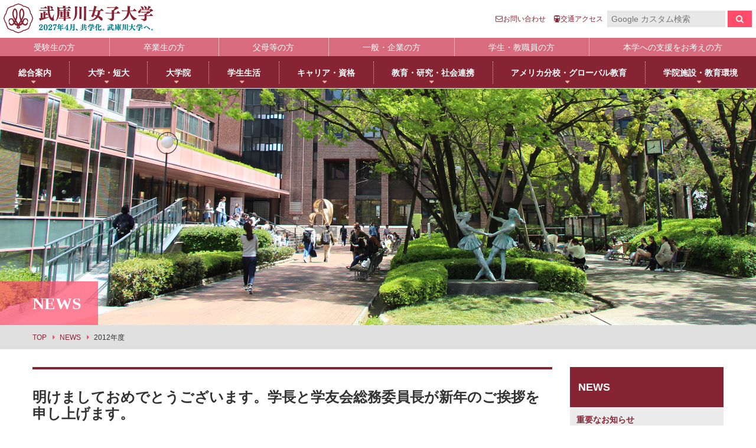

--- FILE ---
content_type: text/html; charset=UTF-8
request_url: https://info.mukogawa-u.ac.jp/publicity/newsdetail?id=1671
body_size: 59749
content:
<!DOCTYPE html>
<html lang="ja">
<head>
<meta charset="UTF-8">
<meta name="viewport" content="width=device-width,initial-scale=1.0,minimum-scale=1.0,maximum-scale=1.0,user-scalable=no">
<meta http-equiv="X-UA-Compatible" content="IE=edge,chrome=1">
<title>武庫川女子大学 -Mukogawa Women's University-</title>
<meta name="description" content="武庫川女子大学、武庫川女子大学短期大学部のホームページです。武庫川女子大学の紹介をはじめ、学部、学科、大学院等の案内、教育や研究開発の紹介、学生の活躍、入試情報、キャンパスの最新情報まで武庫川女子大学に関する情報を掲載しています。また、附属中学校・高等学校、附属幼稚園、アメリカ分校のトピックスも紹介。">
<meta name="keywords" content="日本語,日本文学,英語,英米文学,教育,健康,スポーツ,心理,社会福祉,食物栄養,生活環境,情報メディア,建築,音楽,声楽,器楽,薬学,看護,健康生命薬科学,私立大学,女子大学,近畿,関西,兵庫県,西宮,受験,入試情報,学部学科案内,就職情報,免許,資格,武庫女,大学院,短大">
<!-- Google Tag Manager by DAIWA -->
<script>(function(w,d,s,l,i){w[l]=w[l]||[];w[l].push({'gtm.start':
new Date().getTime(),event:'gtm.js'});var f=d.getElementsByTagName(s)[0],
j=d.createElement(s),dl=l!='dataLayer'?'&l='+l:'';j.async=true;j.src=
'https://www.googletagmanager.com/gtm.js?id='+i+dl;f.parentNode.insertBefore(j,f);
})(window,document,'script','dataLayer','GTM-TKVGNK3');</script>
<!-- End Google Tag Manager -->
<link rel="stylesheet" href="css/function.css" type="text/css" media="all">
<link rel="stylesheet" href="css/style.css" type="text/css" media="all">
<link rel="stylesheet" href="css/gakubu.css" type="text/css" media="all">
<link rel="stylesheet" href="css/font-awesome.min.css">
<link rel="stylesheet" href="css/modal/jquery.fs.boxer.min.css">
<link rel="stylesheet" href="news/css/posts.css">
<!-- for iE -->
<meta name="msapplication-TileImage" content="images/favicon_icon_ogp/mstile-144x144.png">
<meta name="msapplication-TileColor" content="#ffffff">
<!-- for android/Chrome -->
<meta name="theme-color" content="#872434">
<link rel="icon" sizes="192x192" href="images/favicon_icon_ogp/android-icon-192x192.png">
<!-- for apple -->
<link rel="apple-touch-icon" sizes="180x180" href="images/favicon_icon_ogp/apple-icon-180x180.png">
<!-- for safari -->
<link rel="mask-icon" href="images/favicon_icon_ogp/safari-pinned-tab.svg" color="#872434">
<!-- favicon -->
<link rel="icon" href="images/favicon_icon_ogp/favicon.ico" type="image/x-icon">
<!-- facebookogp -->
<meta property="og:locale" content="ja_JP" />
<meta property="og:title" content="明けましておめでとうございます。学長と学友会総務委員長が新年のご挨拶を申し上げます。">
<meta property="og:site_name" content="武庫川女子大学 -Mukogawa Women's University-">
<meta property="og:type" content="website">
<meta property="og:image" content="https://info.mukogawa-u.ac.jp/publicity/images/favicon_icon_ogp/facebookogp-1200x630.png">
<meta property="og:url" content="https://info.mukogawa-u.ac.jp/publicity/newsdetail?id=1671">
<meta property="og:description" content="新年のご挨拶時代の変化に応じた教育改革を学長　糸魚川直祐　新年明けましておめでとうございます。皆様におかれましては、お健やかに新しい年をお迎えのこととお慶び申し上げます。　　東日本大震災からはや1年10カ月が経とうとしています。今なお余震が続いていますが、一刻も早く被災地が復興し、被災された方々に平穏な日々が戻りますよう、心からお祈りします。　　さて、1939年に創設された本学院は今年で74周年を迎えます。太平洋戦争による空襲や阪神大震災など幾多の苦難を乗り越えてきました。現在の学院が、全国屈指の女子総合学園へと成長を遂げたのは、初代学院長・公江喜市郎先生、第2代学院長・日下晃先生、現学院長・大河原量先生の卓越したリーダーシップのもと、在職退職教職員、卒業生、そしてそのときどきの在学生が力を合わせ、励んできたからです。　　私たちは現状に甘んじることなく、建学の理念である「立学の精神」のもと、時代の変化に応じた教育改革を推進していきます。2011年12月には、自立した学生を社会に送り出すため、主体性・論理性・実行力を培う女子教育に取り組むことをうたった「教育推進宣言」を行いました。2019年の学院創立80周年へ向けて、男女共同参画時代に真に対応することができるグローバルな視点を持った指導的な女性を育成するため、絶えず教育改革に取り組んでいます。　　本年も教職員一体となってより充実した教育・研究と学院の一層の発展のために努力してまいりので、皆様からのますますのご理解とご協力をお願い申し上げます。最後になりましたが、皆様にとって実り多き一年になりますようお祈りいたします。平成25年 元旦自ら挑戦し、充実した学生生活のために学友会総務委員長　加藤七波(文学部英語文化学科2年)　新年明けましておめでとうございます。　昨年は、12月の学内献血で過去最高の献血者数を記録し、総務委員会一同とても嬉しく感じた年末でありました。多くの在学生が人を助けるために積極的に行事に参加してくださることを、武庫川女子大学の在学生一員としてとても誇りに思います。　　私たち平成25年度総務委員会もこれから、活動が本格化していきます。学友会とは、学生が主体となり先生方をはじめ、職員の方々、地域の皆様に支えられながら運営している団体です。運動部、文化部を取りまとめる運動部委員会、文化部委員会、大学を快適な場所になるよう推進する厚生委員会、5月の体育祭、10月の文化祭の企画、運営をする体育祭実行委員会、文化祭実行委員会、そしてこれらの委員会を総合的にまとめ、快適なキャンパスライフになるように努力していく私たち総務委員会の6委員会で構成されています。　　このような委員会それぞれに、バライティに富んだ企画や行事がたくさんあります。学友会の行事以外にも、大学全体の行事に参加し、新たな発見をしてみるのはいかがでしょうか。総務委員会メンバーも、在学生の生の意見を聴き、学生が求めている活動を増やしていきたいと考えております。　　在学生の皆さんは、今年の目標や抱負はお決まりでしょうか?　目標を立てることによって、より充実した日々を過ごすことができるでしょう。私自身も「実践躬行(自分で実際に行動する)」をモットーに、積極的に自分を磨きたいと思っております。みなさんの今年挑戦したいことは何ですか?　私たちも総務委員会として、在学生の皆さんがよりよい学生生活を送れるよう精進して参ります。在学生の皆さんも、一度きりの大学生活を有意義なものにして下さい。　最後になりましたが、皆様にとって本年が素敵な1年になりますよう、心からお祈り申し上げます。　平成25年 元旦">
<meta name="twitter:card" content="summary">
<!-- twitter -->
<meta name="twitter:image" content="https://info.mukogawa-u.ac.jp/publicity/images/favicon_icon_ogp/twitterimage-2x1.png">
<!--[if lt IE 9]>
    <script src="https://oss.maxcdn.com/libs/html5shiv/3.7.3/html5shiv.js"></script>
    <script src="https://oss.maxcdn.com/libs/respond.js/1.4.2/respond.min.js"></script>
  <![endif]-->
</head>
<body>
<!-- Google Tag Manager (noscript) by DAIWA -->
<noscript><iframe src="https://www.googletagmanager.com/ns.html?id=GTM-TKVGNK3"
height="0" width="0" style="display:none;visibility:hidden"></iframe></noscript>
<!-- End Google Tag Manager (noscript) -->
<div id="wrap">
<header id="header">
  <div class="header-inner">
    <p class="header-logo"><a href="https://www.mukogawa-u.ac.jp/"><img class="retina" src="images/logo.png" alt="武庫川女子大学 武庫川女子大学短期大学部 武庫川女子大学大学院"></a></p>
    <div class="header-right">
      <ul class="header-navi">
        <li><a href="https://www.mukogawa-u.ac.jp/gakuin/inq.html"><i class="fa fa-envelope-o"></i><span>お問い合わせ</span></a></li>
        <li><a href="https://www.mukogawa-u.ac.jp/gakuin/campus/access.html"><i class="fa fa-subway" aria-hidden="true"></i><span>交通アクセス</span></a></li>
      </ul>
      <form id="cse-search-box" action="https://google.com/cse" class="search-box form-inline" target="_blank">
        <input name="cx" value="008662857425087012612:cukwlles_ye" type="hidden">
        <input name="ie" value="UTF-8" type="hidden">
        <input name="q" class="form-control" placeholder="Google カスタム検索" type="text">
        <button type="submit" name="sa" class="btn"><i class="fa fa-search" aria-hidden="true"></i></button>
      </form>
    </div>
    <div id="menu-trigger"><span></span></div>
  </div>
  <!--./header-inner-->
  <nav id="targetNavi">
    <ul>
      <li><a href="https://www.mukogawa-u.ac.jp/~nyushi/index.html" target="_blank">受験生の方</a></li>
      <li><a href="https://www.mukogawa-u.ac.jp/index_m04.html">卒業生の方</a></li>
      <li><a href="https://www.mukogawa-u.ac.jp/index_m05.html">父母等の方</a></li>
      <li><a href="https://www.mukogawa-u.ac.jp/index_m02.html">一般・企業の方</a></li>
      <li><a href="https://www.mukogawa-u.ac.jp/index_m03.html">学生・教職員の方</a></li>
      <li><a href="https://bokin.mukogawa-u.ac.jp/bokin80/" target="_blank">本学への支援をお考えの方</a></li>
    </ul>
  </nav>
  <nav id="kohognavi">
    <ul>
      <li class="droppable"><a href="javascript:void(0);"><span>総合案内</span></a>
        <div class="megamenu">
          <div class="megamenu-inner container">
            <div class="megamenu-inner-col">
              <div class="menuWrap">
                <h3><span>理念・歴史</span></h3>
                <ul>
                  <li><a href="https://www.mukogawa-u.ac.jp/gakuin/idea/rinen.html">教育理念</a></li>
                  <li><a href="https://www.mukogawa-u.ac.jp/gakuin/idea/message01.html">学院長メッセージ</a></li>
                  <li><a href="https://www.mukogawa-u.ac.jp/gakuin/idea/message02.html">学長メッセージ</a></li>
                  <li><a href="https://www.mukogawa-u.ac.jp/gakuin/idea/threepolicy.html">3つのポリシーとアセスメントポリシー</a></li>
                  <li><a href="https://www.mukogawa-u.ac.jp/gakuin/idea/chara.html">学びの特徴</a></li>
                  <li><a href="https://www.mukogawa-u.ac.jp/gakuin/idea/history.html">武庫川女子大学のあゆみ</a></li>
                </ul>
              </div>
            </div>
            <div class="megamenu-inner-col">
              <div class="menuWrap">
                <h3><span>キャンパス</span></h3>
                <ul>
                  <li><a href="https://www.mukogawa-u.ac.jp/gakuin/campus/access.html">交通アクセス</a></li>
                  <li><a href="https://www.mukogawa-u.ac.jp/campus/index.html">キャンパス紹介</a></li>
                </ul>
              </div>
              <div class="menuWrap">
                <h3 class="mt20"><a href="https://www.mukogawa-u.ac.jp/gakuin/warranty.html"><span>内部質保証体制</span></a></h3>
              </div>
              <div class="menuWrap">
                <h3 class="mt20"><span>大学評価</span></h3>
                <ul>
                  <li><a href="https://www.mukogawa-u.ac.jp/gakuin/evaluation/hyouka.html">認証評価</a></li>
                  <li><a href="https://www.mukogawa-u.ac.jp/gakuin/evaluation/saiten.html">自己点検・評価</a></li>
                </ul>
              </div>
            </div>
            <div class="megamenu-inner-col">
              <div class="menuWrap">
                <h3><a href="https://www.mukogawa-u.ac.jp/gakuin/announce/kouhyou.html"><span>大学情報の公表</span></a></h3>
              </div>
              <div class="menuWrap">
                <h3 class="mt20"><a href="hhttps://ir.mukogawa-u.ac.jp/" target="_blank"><span>IR（Institutional Research）情報</span></a></h3>
              </div>
              <div class="menuWrap">
                <h3 class="mt20"><a href="https://www.mukogawa-u.ac.jp/~kohoj/" target="_blank"><span>学校法人武庫川学院</span></a></h3>
              </div>
              <div class="menuWrap">
                <h3 class="mt20"><a href="https://www.mukogawa-u.ac.jp/~gakuin80/" target="_blank"><span>武庫川学院創立80周年</span></a></h3>
              </div>
              <div class="menuWrap">
                <h3 class="mt20"><a href="https://www.mukogawa-u.ac.jp/~gakusei/scholarship/academic.html" target="_blank"><span>高等教育の修学支援新制度について</span></a></h3>
              </div>
            </div>
          </div>
          <!-- .megamenu-inner -->
          <div class="megaclosebtn">close</div>
        </div>
      </li>
      <li class="droppable"><a href="javascript:void(0);"><span>大学・短大</span></a>
        <div class="megamenu">
          <div class="megamenu-inner container">
            <div class="megamenu-inner-col">
              <div class="menuWrap">
                <h3><a href="https://www.mukogawa-u.ac.jp/dai/index.html"><span>大学</span></a></h3>
                <ul>
                  <li><a href="https://www.mukogawa-u.ac.jp/dai/index.html#link-japanese">日本語日本文学科</a></li>
                  <li><a href="https://www.mukogawa-u.ac.jp/dai/index.html#link-history">歴史文化学科</a></li>
                  <li><a href="https://www.mukogawa-u.ac.jp/dai/index.html#link-english">英語グローバル学科</a></li>
                  <li><a href="https://www.mukogawa-u.ac.jp/dai/index.html#link-education">教育学科</a></li>
                  <li><a href="https://www.mukogawa-u.ac.jp/dai/index.html#link-psychology">心理学科</a></li>
                  <li><a href="https://www.mukogawa-u.ac.jp/dai/index.html#link-socialwelfare">社会福祉学科</a></li>
                  <li><a href="https://www.mukogawa-u.ac.jp/dai/index.html#link-health">健康・スポーツ科学科</a></li>
                  <li><a href="https://www.mukogawa-u.ac.jp/dai/index.html#link-sportmanagement">スポーツマネジメント学科</a></li>
                  <li><a href="https://www.mukogawa-u.ac.jp/dai/index.html#link-human">生活環境学科</a></li>
                  <li><a href="https://www.mukogawa-u.ac.jp/dai/index.html#link-socialinformatics">社会情報学科</a></li>
                  <li><a href="https://www.mukogawa-u.ac.jp/dai/index.html#link-food">食物栄養学科</a></li>
                  <li><a href="https://www.mukogawa-u.ac.jp/dai/index.html#link-foodsciences">食創造科学科</a></li>
                  <li><a href="https://www.mukogawa-u.ac.jp/dai/index.html#link-arch">建築学科</a></li>
                  <li><a href="https://www.mukogawa-u.ac.jp/dai/index.html#link-landscape">景観建築学科</a></li>
                  <li><a href="https://www.mukogawa-u.ac.jp/dai/index.html#link-performing">演奏学科</a></li>
                  <li><a href="https://www.mukogawa-u.ac.jp/dai/index.html#link-applied">応用音楽学科</a></li>
                  <li><a href="https://www.mukogawa-u.ac.jp/dai/index.html#link-pharmacy">薬学科</a></li>
                  <li><a href="https://www.mukogawa-u.ac.jp/dai/index.html#link-sciences">健康生命薬科学科</a></li>
                  <li><a href="https://www.mukogawa-u.ac.jp/dai/index.html#link-environment">環境共生学科 ※2025年4月開設</a></li>
                  <li><a href="https://www.mukogawa-u.ac.jp/dai/index.html#link-nurse">看護学科</a></li>
                  <li><a href="https://www.mukogawa-u.ac.jp/dai/index.html#link-business">経営学科</a></li>
                  <li><a href="https://info.mukogawa-u.ac.jp/digitalbook/campusguide/#target/page_no=53" target="_blank">目指せる主な進路・取得できる教員免許</a></li>
                </ul>
              </div>
            </div>
            <div class="megamenu-inner-col">
              <div class="menuWrap">
                <h3><a href="https://www.mukogawa-u.ac.jp/tan/index.html"><span>短期大学部（2025年度から募集停止）</span></a></h3>
                <ul class="link-t_list">
                  <li><a href="https://www.mukogawa-u.ac.jp/tan/index.html#link-education">幼児教育学科<br>
                    （2025年度から募集停止）※</a></li>
                  <li><a href="https://www.mukogawa-u.ac.jp/tan/index.html#link-food">食生活学科<br>
                    （2025年度から募集停止）※</a></li>
                  <li><a href="https://www.mukogawa-u.ac.jp/tan/index.html#link-human">生活造形学科<br>
                    （2025年度から募集停止）※</a></li>
                </ul>
                <p class="t-stop-lead">※ 2025年度は2年生が在学中</p>
              </div>
            </div>
            <div class="megamenu-inner-col">
              <div class="menuWrap">
                <h3><span>共通教育</span></h3>
                <ul>
                  <li><a href="https://kyotsu.mukogawa-u.ac.jp/" target="_blank">共通教育部</a></li>
                </ul>
              </div>
              <div class="menuWrap">
                <h3 class="mt20"><span>履修・成績</span></h3>
                <ul>
                  <li><a href="https://www.mukogawa-u.ac.jp/~kyoumuka/syllabus/2025/syl_2025.htm" target="_blank">シラバス</a></li>
                  <li><a href="https://www.mukogawa-u.ac.jp/gakuin/syllabus/binran/binran-frame.htm" target="_blank">履修便覧</a></li>
                  <li><a href="https://www.mukogawa-u.ac.jp/gakuin/pdf/seiseki01.pdf" target="_blank">成績評価</a></li>
                </ul>
              </div>
              <div class="menuWrap">
                <h3 class="mt20"><a href="https://info.mukogawa-u.ac.jp/tis/public/search" target="_blank"><span>教員情報検索</span></a></h3>
              </div>
              <div class="menuWrap">
                <h3 class="mt20"><a href="https://www.mukogawa-u.ac.jp/gakuin/gyoseki/gyoseki.html"><span>教員一覧</span></a></h3>
              </div>
              <div class="menuWrap">
                <h3 class="mt20"><a href="https://www.mukogawa-u.ac.jp/pdf/honorary-pro-list.pdf" target="_blank"><span>名誉教授一覧</span></a></h3>
              </div>
            </div>
          </div>
          <!-- .megamenu-inner -->
          <div class="megaclosebtn">close</div>
        </div>
        <!-- .megamenu --> 
      </li>
      <li class="droppable"><a href="javascript:void(0);"><span>大学院</span></a>
        <div class="megamenu">
          <div class="megamenu-inner container">
            <div class="megamenu-inner-col">
              <div class="menuWrap in-headmenu">
                <h3><a href="https://www.mukogawa-u.ac.jp/in/index.html"><span>大学院・専攻科</span></a></h3>
                <ul>
                  <li><a href="https://www.mukogawa-u.ac.jp/in/index.html#innews">大学院NEWS・EVENTS</a></li>
                  <li><a href="https://www.mukogawa-u.ac.jp/in/japanese/index.html">日本語日本文学専攻</a></li>
                  <li><a href="https://www.mukogawa-u.ac.jp/in/english/index.html">英語英米文学専攻</a></li>
                  <li><a href="https://www.mukogawa-u.ac.jp/in/education/index.html">教育学専攻</a></li>
                  <li><a href="https://www.mukogawa-u.ac.jp/in/psychology/index.html">臨床心理学専攻</a></li>
                  <li><a href="https://www.mukogawa-u.ac.jp/in/clinical/index.html">臨床教育学専攻</a></li>
                  <li><a href="https://www.mukogawa-u.ac.jp/in/health/index.html">健康・スポーツ科学専攻</a></li>
                  <li><a href="https://www.mukogawa-u.ac.jp/in/human/index.html">生活環境学専攻</a></li>
                  <li><a href="https://www.mukogawa-u.ac.jp/in/food/index.html">食物栄養学専攻</a></li>
                  <li><a href="https://www.mukogawa-u.ac.jp/in/foodsciences/index.html">食創造科学専攻</a></li>
                  <li><a href="https://www.mukogawa-u.ac.jp/in/arch/index.html">建築学専攻</a></li>
                  <li><a href="https://www.mukogawa-u.ac.jp/in/landscape/index.html">景観建築学専攻</a></li>
                  <li><a href="https://www.mukogawa-u.ac.jp/in/pharmacy/index.html">薬学専攻</a></li>
                  <li><a href="https://www.mukogawa-u.ac.jp/in/pharmaceutical/index.html">薬科学専攻</a></li>
                  <li><a href="https://www.mukogawa-u.ac.jp/in/nursing/index.html">看護学専攻</a></li>
                  <li><a href="https://www.mukogawa-u.ac.jp/in/music/index.html">音楽専攻科</a></li>
                </ul>
              </div>
            </div>
          </div>
          <!-- .megamenu-inner -->
          <div class="megaclosebtn">close</div>
        </div>
        <!-- .megamenu --> 
      </li>
      <li class="droppable"><a href="javascript:void(0);"><span>学生生活</span></a>
        <div class="megamenu">
          <div class="megamenu-inner container">
            <div class="megamenu-inner-col">
              <div class="menuWrap">
                <h3><a href="https://www.mukogawa-u.ac.jp/mukojolife/student_support.html"><span>学生支援部署</span></a></h3>
                <ul>
                  <li><a href="https://www.mukogawa-u.ac.jp/~kyoumuka/" target="_blank">教務部</a></li>
                  <li><a href="https://www.mukogawa-u.ac.jp/~gakusei/" target="_blank">学生部</a></li>
                  <li><a href="https://international.mukogawa-u.ac.jp/" target="_blank">国際センター</a></li>
                  <li><a href="https://www.mukogawa-u.ac.jp/~shikaku/" target="_blank">学校教育センター</a></li>
                  <li><a href="https://www.mukogawa-u.ac.jp/~syusyoku/" target="_blank">キャリアセンター</a></li>
                  <li><a href="https://diis.mukogawa-u.ac.jp/" target="_blank">総合情報システム部（ICTヘルプデスク）</a></li>
                  <li><a href="https://www.mukogawa-u.ac.jp/~hoken_c/" target="_blank">健康サポートセンター</a></li>
                  <li><a href="https://www.mukogawa-u.ac.jp/~gakusou/index.html" target="_blank">学生相談センター</a></li>
                  <li><a href="https://www.mukogawa-u.ac.jp/~gakusei/support/" target="_blank">学生サポート室（障がい学生支援）</a></li>
                  <li><a href="https://www.mukogawa-u.ac.jp/~spocen/" target="_blank">スポーツセンター</a></li>
                  <li><a href="https://www.mukogawa-u.ac.jp/~tanrei/" target="_blank">丹嶺学苑研修センター</a></li>
                  <li><a href="https://www.mukogawa-u.ac.jp/~gsankaku/" target="_blank">男女共同参画推進課</a></li>
                  <li><a href="https://jigyo.mukogawa-u.ac.jp/" target="_blank">事業部</a></li>
                  <li><a href="https://mukojo-e.com/" target="_blank">武庫女エンタープライズ</a></li>
                </ul>
              </div>
            </div>
            <div class="megamenu-inner-col">
              <div class="menuWrap">
                <h3><span>学生支援の概要</span></h3>
                <ul>
                  <li><a href="https://www.mukogawa-u.ac.jp/~gakusei/scholarship/reward.html" target="_blank">褒賞制度</a></li>
                  <li><a href="https://www.mukogawa-u.ac.jp/~gakusei/scholarship/academic.html" target="_blank">修学支援新制度</a></li>
                  <li><a href="https://www.mukogawa-u.ac.jp/~gakusei/scholarship/" target="_blank">奨学金制度</a></li>
                  <li><a href="https://www.mukogawa-u.ac.jp/~gakusei/dormitory/" target="_blank">学寮</a></li>
                  <li><a href="https://mukojo-e.com/boarding/" target="_blank">下宿・ワンルームマンション（武庫女エンタープライズ）</a></li>
                  <li><a href="https://www.mukogawa-u.ac.jp/~kyoumuka/class/index.html#cla03" target="_blank">オフィスアワー</a></li>
                  <li><a href="https://www.mukogawa-u.ac.jp/~gakusei/work/" target="_blank">アルバイト</a></li>
                </ul>
              </div>
            </div>
            <div class="megamenu-inner-col">
              <div class="menuWrap">
                <h3><span>キャンパスライフ</span></h3>
                <ul>
                  <li><a href="https://jigyo.mukogawa-u.ac.jp/" target="_blank">売店・本/食堂・カフェ</a></li>
                  <li><a href="https://www.mukogawa-u.ac.jp/mukojolife/calendar/index.html">キャンパスカレンダー</a></li>
                  <li><a href="https://www.mukogawa-u.ac.jp/mukojolife/gakuyu/index.html">学友会・委員会</a></li>
                  <li><a href="https://www.mukogawa-u.ac.jp/~gakusei/association/#association02" target="_blank">クラブ・同好会</a></li>
                  <li><a href="https://www.mukogawa-u.ac.jp/mukojolife/volunteer/index.html">学内ボランティア団体</a></li>
                  <li><a href="https://www.mukogawa-u.ac.jp/mj-style/index.html" target="_blank">武庫女Style</a></li>
                </ul>
              </div>
              <div class="menuWrap">
                <h3><a href="https://www.mukogawa-u.ac.jp/mukojolife/gakusoku.html"><span>学則</span></a></h3>
              </div>
            </div>
          </div>
          <div class="megaclosebtn">close</div>
        </div>
      </li>
      <li class="droppable"><a href="javascript:void(0);"><span>キャリア・資格</span></a>
        <div class="megamenu">
          <div class="megamenu-inner container">
            <div class="megamenu-inner-col">
              <div class="menuWrap">
                <h3><a href="https://www.mukogawa-u.ac.jp/career/carrier.html"><span>キャリア支援</span></a></h3>
                <ul>
                  <li><a href="https://www.mukogawa-u.ac.jp/~syusyoku/" target="_blank">キャリアセンター</a></li>
                  <li><a href="https://www.mukogawa-u.ac.jp/career/yakugaku.html">薬学部学生の就職支援</a></li>
				<li><a href="https://www.mukogawa-u.ac.jp/~syusyoku/w-active/careerdesign.html#c-d01" target="_blank">内定先輩アドバイザーの声</a></li>
                </ul>
              </div>
            </div>
            <div class="megamenu-inner-col">
              <div class="menuWrap">
                <h3><a href="https://www.mukogawa-u.ac.jp/career/syutoku.html"><span>資格取得</span></a></h3>
                <ul>
                  <li><a href="https://www.mukogawa-u.ac.jp/career/syutoku.html#jump01">取得可能な資格</a></li>
                  <li><a href="https://mukogawa-u.manabi-support.jp/" target="_blank">エクステンション講座</a></li>
                  <li><a href="https://www.mukogawa-u.ac.jp/~shikaku/" target="_blank">教員採用試験対策</a></li>
                </ul>
              </div>
            </div>
            <div class="megamenu-inner-col">
              <div class="menuWrap">
                <h3><span>編入</span></h3>
                <ul>
                  <li><a href="https://www.mukogawa-u.ac.jp/~nyushi/other/index.html" target="_blank">編入学について</a></li>
                </ul>
              </div>
              <div class="menuWrap">
                <h3><span>大学院進学</span></h3>
                <ul>
                  <li><a href="https://www.mukogawa-u.ac.jp/~nyushi/g_school/index.html" target="_blank">大学院・専攻科入試ガイド</a></li>
                </ul>
              </div>
            </div>
          </div>
          <div class="megaclosebtn">close</div>
        </div>
      </li>
      <li class="droppable"><a href="javascript:void(0);"><span>教育・研究・社会連携</span></a>
        <div class="megamenu">
          <div class="megamenu-inner container">
            <div class="megamenu-inner-col">
              <div class="menuWrap">
                <h3><a href="https://www.mukogawa-u.ac.jp/kenkyuu/kenlist.html"><span>研究所</span></a></h3>
                <ul class="link-kenlist">
                  <li><a href="https://kyoken.mukogawa-u.ac.jp/" target="_blank">教育総合研究所</a></li>
                  <li><a href="https://www.mukogawa-u.ac.jp/~rins/" target="_blank">健康科学総合研究所</a></li>
                  <li><a href="https://www.mukogawa-u.ac.jp/~iwcareer/" target="_blank">女性活躍総合研究所</a></li>
                </ul>
              </div>
            </div>
            <div class="megamenu-inner-col">
              <div class="menuWrap">
                <h3><a href="https://www.mukogawa-u.ac.jp/kenkyuu/support.html"><span>教育・研究サポート</span></a></h3>
                <ul>
                  <li><a href="https://research.mukogawa-u.ac.jp/" target="_blank">研究ポータル</a></li>
                  <li><a href="https://www.mukogawa-u.ac.jp/~animal/" target="_blank">動物実験委員会</a></li>
                  <li><a href="https://www.mukogawa-u.ac.jp/~cewl/" target="_blank">女性研究リーダー育成推進センター</a></li>
                  <li><a href="https://scommons.mukogawa-u.ac.jp/" target="_blank">武庫川女子大学 サイエンス・コモンズ</a></li>
                </ul>
              </div>
              <div class="menuWrap">
                <h3><a href="https://www.mukogawa-u.ac.jp/kenkyuu/center.html"><span>センター</span></a></h3>
                <ul>
                  <li><a href="https://www.mukogawa-u.ac.jp/~spocen/" target="_blank">スポーツセンター</a></li>
                </ul>
              </div>
            </div>
            <div class="megamenu-inner-col">
              <div class="menuWrap">
                <h3><a href="https://www.mukogawa-u.ac.jp/kenkyuu/social.html"><span>社会連携</span></a></h3>
                <ul>
                  <li><a href="https://collaboration.mukogawa-u.ac.jp/" target="_blank">社会連携推進センター</a></li>
                  <li><a href="https://psy.mukogawa-u.ac.jp/cocoro/" target="_blank">発達・臨床心理センター</a></li>
                  <li><a href="https://www.mukogawa-u.ac.jp/~kosodate/" target="_blank">子育てひろば</a></li>
                  <li><a href="https://brownriceweek.mukogawa-u.ac.jp/" target="_blank">ブラウン・ライス・ウィーク</a></li>
                </ul>
              </div>
              <div class="menuWrap">
                <h3><a href="https://www.mukogawa-u.ac.jp/kenkyuu/education.html"><span>教育連携</span></a></h3>
                <ul>
                  <li><a href="https://amei-kouiki-u.jp/" target="_blank">大学間連携科目</a></li>
                  <li><a href="https://www.mukogawa-u.ac.jp/~iwcareer/mirai/index.html" target="_blank">MUKOJO ミライ&#9734;ラボ</a></li>
                  <li><a href="https://www.mukogawa-u.ac.jp/kenkyuu/collaboration.html">大学間教育研究連携</a></li>
                </ul>
              </div>
            </div>
            <div class="megamenu-inner-col">
              <div class="menuWrap">
                <h3><a href="https://www.mukogawa-u.ac.jp/kenkyuu/learning.html"><span>生涯学習</span></a></h3>
                <ul>
                  <li><a href="https://opencoll.mukogawa-u.ac.jp/" target="_blank">オープンカレッジ</a></li>
                  <li><a href="https://www.mukogawa-u.ac.jp/in/index.html">大学院／専攻科紹介</a></li>
                  <li><a href="https://www.mukogawa-u.ac.jp/kenkyuu/syogai/k_list.html">科目等履修について</a></li>
                </ul>
              </div>
              <div class="menuWrap">
                <h3><span>リカレント教育</span></h3>
                <ul>
                  <li><a href="https://nishikt.mukogawa-u.ac.jp/mukonoaplus" target="_blank">MUKOnoa<sup class="menutype">+</sup></a></li>
                </ul>
              </div>
              <div class="menuWrap">
                <h3><a href="https://info.mukogawa-u.ac.jp/tis/public/search" target="_blank"><span>教員情報検索</span></a></h3>
              </div>
            </div>
          </div>
          <div class="megaclosebtn">close</div>
        </div>
      </li>
      <li class="droppable"><a href="javascript:void(0);"><span>アメリカ分校・グローバル教育</span></a>
        <div class="megamenu">
          <div class="megamenu-inner container">
            <div class="megamenu-inner-col">
              <div class="menuWrap">
                <h3><a href="https://www.mukogawa-u.ac.jp/mfwi/guide.html"><span>アメリカ分校で学ぶ</span></a></h3>
                <ul>
                  <li><a href="https://www.mukogawa.edu/" target="_blank">アメリカ分校（English）</a></li>
                  <li><a href="https://www.mukogawa-u.ac.jp/mfwi/ryugaku.html">留学プログラム</a></li>
                  <li><a href="https://www.mukogawa-u.ac.jp/mfwi/jcc.html">日本文化センター</a></li>
                  <li><a href="https://www.mukogawa-u.ac.jp/mfwi/map-mfwi.html">アメリカ分校キャンパスマップ</a></li>
                  <li><a href="https://www.mukogawa-u.ac.jp/mfwi/cea.html">CEA認定状について</a></li>
                </ul>
              </div>
            </div>
            <div class="megamenu-inner-col">
              <div class="menuWrap">
                <h3><span>BLOG</span></h3>
                <ul>
                  <li><a href="https://www.instagram.com/mwu_edu_ryugaku/" target="_blank">教育学科アメリカ分校留学</a></li>
                  <li><a href="https://info.mukogawa-u.ac.jp/publicity/pharmacyjournalsindex">薬学部アメリカ分校留学日記</a></li>
                </ul>
              </div>
            </div>
            <div class="megamenu-inner-col">
              <div class="menuWrap">
                <h3><a href="https://international.mukogawa-u.ac.jp/" target="_blank"><span>国際センター</span></a></h3>
              </div>
            </div>
            <!--       <div class="megamenu-inner-col">
        <div class="menuWrap">
         <h3 class="mb20"><a href="http://kenkyu.mukogawa-u.ac.jp/faculty/self-study/" target="_blank"><span>英語学習支援</span></a></h3>
        </div>
       </div>--> 
          </div>
          <div class="megaclosebtn">close</div>
        </div>
      </li>
      <li class="droppable"><a href="javascript:void(0);"><span>学院施設・教育環境</span></a>
        <div class="megamenu">
          <div class="megamenu-inner container">
            <div class="megamenu-inner-col">
              <div class="menuWrap">
                <h3><a href="https://www.mukogawa-u.ac.jp/~library/" target="_blank"><span>附属図書館</span></a></h3>
                <ul>
                  <li><a href="https://www.mukogawa-u.ac.jp/~library/riyou/riyou.htm" target="_blank">利用案内</a></li>
                  <li><a href="https://lib06.mukogawa-u.ac.jp/opac/opac_search/" target="_blank">蔵書検索</a></li>
                  <li><a href="https://www.mukogawa-u.ac.jp/index_m03.html">マイライブラリ（学内専用）</a></li>
                  <li><a href="https://www.mukogawa-u.ac.jp/~library/jouhou-k/jouhou.htm" target="_blank">情報検索</a></li>
                  <li><a href="https://mukogawa.repo.nii.ac.jp/" target="_blank">武庫川女子大学リポジトリ</a></li>
                  <li><a href="https://www.d-library.jp/mukogawa/g0101/top/" target="_blank">MWU電子図書館</a></li>
                  <li><a href="https://www.mukogawa-u.ac.jp/~library/tadoku/index.html" target="_blank">英語学習支援</a></li>
                </ul>
              </div>
              <div class="menuWrap">
                <h3><a href="https://www.mukogawa-u.ac.jp/~museum/" target="_blank"><span>附属総合ミュージアム</span></a></h3>
                <ul>
                  <li><a href="https://www.mukogawa-u.ac.jp/~museum/use/index.html" target="_blank">利用案内</a></li>
                  <li><a href="https://jmapps.ne.jp/mukogawa/" target="_blank">所蔵品検索</a></li>
                </ul>
              </div>
            </div>
            <div class="megamenu-inner-col">
              <div class="menuWrap">
                <h3><a href="https://www.mukogawa-u.ac.jp/campus/index.html"><span>施設紹介</span></a></h3>
                <ul>
                  <li><a href="https://www.mukogawa-u.ac.jp/campus/chuo_campus.html">中央キャンパス</a></li>
                  <li><a href="https://www.mukogawa-u.ac.jp/campus/hamakoushien_campus.html">浜甲子園キャンパス</a></li>
                  <li><a href="https://www.mukogawa-u.ac.jp/campus/kamikoushien_campus.html">上甲子園キャンパス・甲子園会館</a></li>
                  <li><a href="https://www.mukogawa-u.ac.jp/~mscampus/" target="_blank">武庫女ステーションキャンパス</a></li>
                  <li><a href="https://www.mukogawa-u.ac.jp/~tanrei/" target="_blank">北摂キャンパス・丹嶺学苑研修センター</a></li>
                  <li><a href="https://www.mukogawa-u.ac.jp/mfwi/map-mfwi.html">アメリカ分校</a></li>
                </ul>
              </div>
            </div>
          </div>
          <div class="megaclosebtn">close</div>
        </div>
      </li>
    </ul>
  </nav>
</header>
 <!-- ▼▼#pageHero▼▼ -->
 <div id="pageHero">
  <div class="pageHero-imgArea" style="background-image:url('news/images/pageHero-cms.png');"></div>
  <div class="pageHero-titleArea">
   <div class="container">
    <h2 class="pageHero-title-jp">NEWS</h2>
   </div>
   <!-- /.container-->
  </div>
 </div>
 <!-- ▲▲#pageHero▲▲ -->
 <!-- ▼▼#breadcrumb( for microdatamarkup schema.org)▼▼ -->
 <div id="breadcrumb">
  <ul class="container">
   <li itemprop="itemListElement" itemscope itemtype="http://schema.org/ListItem"><a itemprop="item" href="http://www.mukogawa-u.ac.jp/"><span itemprop="name">TOP</span></a>
    <meta itemprop="position" content="1" />
   </li>
   <li itemprop="itemListElement" itemscope itemtype="http://schema.org/ListItem"><a itemprop="item" href="newslist"><span itemprop="name">NEWS</span></a>
    <meta itemprop="position" content="2" />
   </li>
   <li itemprop="itemListElement" itemscope itemtype="http://schema.org/ListItem"><span itemprop="name">2012年度</span>
    <meta itemprop="position" content="3" />
   </li>
  </ul>
  <!-- /.container-->
 </div>
 <!-- ▲▲#breadcrumb▲▲ -->
 <!-- ▼▼#content▼▼ -->
 <div id="content">
  <div class="content-raw container">
   <main class="content-main editor iconuse">
    <section class="postsHead">
     <h1>明けましておめでとうございます。学長と学友会総務委員長が新年のご挨拶を申し上げます。</h1>
     <p id="time">2013/01/01</p>
    </section>
    <section class="postsBody">
     <div class="textArea">
      <p><div align="center"><span style="font-weight: bold;"><span style="font-size: 150%;">新年のご挨拶</span></span></div><br /><div align="center"><span style="font-weight: bold;">時代の変化に応じた教育改革を</span></div><div align="right">学長　糸魚川直祐</div><br />　新年明けましておめでとうございます。皆様におかれましては、お健やかに新しい年をお迎えのこととお慶び申し上げます。<br />　<br />　東日本大震災からはや1年10カ月が経とうとしています。今なお余震が続いていますが、一刻も早く被災地が復興し、被災された方々に平穏な日々が戻りますよう、心からお祈りします。<br />　<br />　さて、1939年に創設された本学院は今年で74周年を迎えます。太平洋戦争による空襲や阪神大震災など幾多の苦難を乗り越えてきました。現在の学院が、全国屈指の女子総合学園へと成長を遂げたのは、初代学院長・公江喜市郎先生、第2代学院長・日下晃先生、現学院長・大河原量先生の卓越したリーダーシップのもと、在職退職教職員、卒業生、そしてそのときどきの在学生が力を合わせ、励んできたからです。<br />　<br />　私たちは現状に甘んじることなく、建学の理念である「立学の精神」のもと、時代の変化に応じた教育改革を推進していきます。2011年12月には、自立した学生を社会に送り出すため、主体性・論理性・実行力を培う女子教育に取り組むことをうたった「教育推進宣言」を行いました。2019年の学院創立80周年へ向けて、男女共同参画時代に真に対応することができるグローバルな視点を持った指導的な女性を育成するため、絶えず教育改革に取り組んでいます。<br />　<br />　本年も教職員一体となってより充実した教育・研究と学院の一層の発展のために努力してまいりので、皆様からのますますのご理解とご協力をお願い申し上げます。最後になりましたが、皆様にとって実り多き一年になりますようお祈りいたします。<br /><div align="right">平成25年 元旦</div><br /><br /><br /><div align="center"><span style="font-weight: bold;">自ら挑戦し、充実した学生生活のために</span></div><div align="right">学友会総務委員長　加藤七波(文学部英語文化学科2年)</div><br />　新年明けましておめでとうございます。<br />　昨年は、12月の学内献血で過去最高の献血者数を記録し、総務委員会一同とても嬉しく感じた年末でありました。多くの在学生が人を助けるために積極的に行事に参加してくださることを、武庫川女子大学の在学生一員としてとても誇りに思います。<br />　<br />　私たち平成25年度総務委員会もこれから、活動が本格化していきます。学友会とは、学生が主体となり先生方をはじめ、職員の方々、地域の皆様に支えられながら運営している団体です。運動部、文化部を取りまとめる運動部委員会、文化部委員会、大学を快適な場所になるよう推進する厚生委員会、5月の体育祭、10月の文化祭の企画、運営をする体育祭実行委員会、文化祭実行委員会、そしてこれらの委員会を総合的にまとめ、快適なキャンパスライフになるように努力していく私たち総務委員会の6委員会で構成されています。<br />　<br />　このような委員会それぞれに、バライティに富んだ企画や行事がたくさんあります。学友会の行事以外にも、大学全体の行事に参加し、新たな発見をしてみるのはいかがでしょうか。総務委員会メンバーも、在学生の生の意見を聴き、学生が求めている活動を増やしていきたいと考えております。<br />　<br />　在学生の皆さんは、今年の目標や抱負はお決まりでしょうか?　目標を立てることによって、より充実した日々を過ごすことができるでしょう。私自身も「実践躬行(自分で実際に行動する)」をモットーに、積極的に自分を磨きたいと思っております。みなさんの今年挑戦したいことは何ですか?　私たちも総務委員会として、在学生の皆さんがよりよい学生生活を送れるよう精進して参ります。在学生の皆さんも、一度きりの大学生活を有意義なものにして下さい。<br /><br />　最後になりましたが、皆様にとって本年が素敵な1年になりますよう、心からお祈り申し上げます。<br />　<div align="right">平成25年 元旦</div></p>
     </div>
     <div class="linkArea">
      <ul>
      </ul>
     </div>
     <div class="imgArea">
      <ul class="clearfix">
       <li><a href="newsdownload?id=1671&image=1&extension=.jpg" class="boxer" data-gallery="gallery02">
        <figure><img src="newsdownload?id=1671&image=1&extension=.jpg" alt=""></figure>
        </a></li>
       <li><a href="newsdownload?id=1671&image=2&extension=.jpg" class="boxer" data-gallery="gallery02">
        <figure><img src="newsdownload?id=1671&image=2&extension=.jpg" alt=""></figure>
        </a></li>
      </ul>
     </div>
     <div class="snsArea clearfix">
      <ul>
       <li><a href="https://twitter.com/share?ref_src=twsrc%5Etfw" class="twitter-share-button" data-lang="ja" data-text="明けましておめでとうございます。学長と学友会総務委員長が新年のご挨拶を申し上げます。" data-show-count="false">Tweet</a><script async src="https://platform.twitter.com/widgets.js" charset="utf-8"></script>
       </li>
       <li>
        <div class="fb-share-button" data-href="https://info.mukogawa-u.ac.jp/publicity/newsdetail?id=1671" data-layout="button_count" data-size="small" data-mobile-iframe="true"><a class="fb-xfbml-parse-ignore" target="_blank" href="https://www.facebook.com/sharer/sharer.php?u=https%3A%2F%2Finfo.mukogawa-u.ac.jp%2Fpublicity%2Fnewsdetail%3Fid%3D1671&amp;src=sdkpreparse">シェア</a></div>
       </li>
       <li>
        <div class="line-it-button" data-lang="ja" data-type="share-a" data-url="https://info.mukogawa-u.ac.jp/publicity/newsdetail?id=1671" style="display: none;"></div>
        <script src="https://d.line-scdn.net/r/web/social-plugin/js/thirdparty/loader.min.js" async="async" defer="defer"></script>
       </li>
      </ul>
     </div>
    </section>
    <section class="postsFoot">
     <div class="pagiNationArea">
      <ul>
       <li class="prev"><a href="newsdetail?id=1670">前の記事</a></li>
       <li class="back"><a href="newslist?fy=2012">一覧へ戻る</a></li>
       <li class="next"><a href="newsdetail?id=1672">次の記事</a></li>
      </ul>
     </div>
    </section>
   </main>
   <!-- /content-main -->
   <div class="content-side">
    <nav id="sideMenu" class="sideMenu">
     <div class="sideMenu-header">NEWS</div>
     <ul>
      <li><a href="alertslist">重要なお知らせ</a></li>
      <li><a href="newslist?fy=2025">2025年度</a></li>
      <li><a href="newslist?fy=2024">2024年度</a></li>
      <li><a href="newslist?fy=2023">2023年度</a></li>
      <li><a href="newslist?fy=2022">2022年度</a></li>
      <li><a href="newslist?fy=2021">2021年度</a></li>
      <li><a href="newslist?fy=2020">2020年度</a></li>
      <li><a href="newslist?fy=2019">2019年度</a></li>
      <li><a href="newslist?fy=2018">2018年度</a></li>
      <li><a href="newslist?fy=2017">2017年度</a></li>
      <li><a href="newslist?fy=2016">2016年度</a></li>
      <li><a href="newslist?fy=2015">2015年度</a></li>
      <li><a href="newslist?fy=2014">2014年度</a></li>
      <li><a href="newslist?fy=2013">2013年度</a></li>
      <li class="current"><a href="newslist?fy=2012">2012年度</a></li>
      <li><a href="newslist?fy=2011">2011年度</a></li>
      <li><a href="newslist?fy=2010">2010年度</a></li>
      <li><a href="newslist?fy=2009">2009年度</a></li>
      <li><a href="newslist?fy=2008">2008年度</a></li>
      <li><a href="newslist?fy=2007">2007年度</a></li>
      <li><a href="newslist?fy=2006">2006年度</a></li>
     </ul>
    </nav>
   </div>
   <!-- /cotent-side -->
  </div>
  <!-- /container -->
  <!-- ▼▼#mukojoSns▼▼ -->
  <section id="mukojoSns">
   <h2 class="section-title"><span class="en">MUKOJO SNS</span></h2>
   <div class="container">
    <ul class="snsbnr-box">
     <li class="snsbnr"><a href="https://ja-jp.facebook.com/MWULavy/" target="_blank"><img class="retina" src="images/facebook-icon.png" alt="武庫川女子大学 武庫川女子大学短期大学部のFacebook"></a></li>
     <li class="snsbnr"><a href="https://twitter.com/mwulavy" target="_blank"><img class="retina" src="images/twitter-icon.png" alt="武庫川女子大学 武庫川女子大学短期大学部のtwitter"></a></li>
     <li class="snsbnr"><a href="https://page.line.me/mukogawa" target="_blank"><img class="retina" src="images/line-icon.png" alt="武庫川女子大学 武庫川女子大学短期大学部のLINE"></a></li>
     <li class="snsbnr"><a href="https://www.instagram.com/mwu.mukogress/" target="_blank"><img class="retina" src="images/instagram-icon.png" alt="武庫川女子大学 武庫川女子大学短期大学部のinstagram"></a></li>
     <li class="snsbnr"><a href="https://www.youtube.com/@MWULavy/featured" target="_blank"><img class="retina" src="images/youtube-icon.png" alt="武庫川女子大学 武庫川女子大学短期大学部のyoutube"></a></li>
     <li class="snsbnr"><a href="https://www.tiktok.com/@mwu_lavy" target="_blank"><img class="retina" src="images/tiktok-icon.png" alt="武庫川女子大学 武庫川女子大学短期大学部のtiktok"></a></li>
    </ul>
   </div>
  </section>
  <!-- ▲▲#mukojoSns▲▲ -->
 </div>
 <!-- ▲▲#content▲▲ -->
<footer id="footer"> 
 <!-- Back To Top --> 
 <a href="javascript:void(0);" class="pagetop backtotop"><i class="fa fa-chevron-up" aria-hidden="true"></i></a>
 <div class="sidebtn backtoside">
  <ul>
   <li><a href="https://info.mukogawa-u.ac.jp/nyushi/shiryo/" id="shiryolink" target="_blank">
    <dl>
     <dt><img src="https://www.mukogawa-u.ac.jp/images/sidebtn-siryou.svg" alt=""></dt>
     <dd>資料請求</dd>
    </dl>
    </a></li>
      <li><a href="https://www.mukogawa-u.ac.jp/~nyushi/" id="oclink" target="_blank">
        <dl>
          <dt><img src="https://www.mukogawa-u.ac.jp/images/sidebtn-oc.svg" alt=""></dt>
          <dd>受験生サイト</dd>
        </dl>
        </a> </li>
  </ul>
 </div>
 <div id="footerTop">
  <h2 class="section-title"><span>広報誌</span></h2>
  <nav class="footerTop-navi container">
   <ul>
    <li><a href="https://info.mukogawa-u.ac.jp/digitalbook/campusguide/#target/page_no=1" target="_blank">キャンパスガイド 2026</a></li>
    <li><a href="https://www.mukogawa-u.ac.jp/magazine/riviere/riviere.html">武庫川女子大学のriviere</a></li>
    <li><a href="https://www.mukogawa-u.ac.jp/magazine/m_arch/m_arch.html"><span class="icon-asterisk">M</span>arch</a></li>
   </ul>
  </nav>
 </div>
 <div id="footerBacktotop"><a class="backtotop" href="javascript:void(0);"><img class="retina" src="images/icon-backtotop.png" alt="ページトップへ"></a></div>
 <div id="footerBottom">
  <div class="container">
   <div class="row">
    <div class="col-12 col-md-7  col-lg-8">
     <div class="row">
      <div class="col-12 col-md-12 col-lg-6">
       <h4 class="footer-logo"><a href="https://www.mukogawa-u.ac.jp/"><img class="retina" src="images/logo.png" alt="武庫川女子大学 武庫川女子大学短期大学部 武庫川女子大学大学院"></a></h4>
       <ul class="footerBottom-navi">
        <li><a href="https://www.mukogawa-u.ac.jp/~kohoj/" target="_blank">学校法人武庫川学院</a></li>
        <li><a href="https://www.mukogawa-u.ac.jp/gakuin/announce/kouhyou.html">大学情報の公表</a></li>
        <li><a href="https://www.mukogawa-u.ac.jp/adoption/teacher.html">採用情報（教員）</a></li>
        <li><a href="https://www.mukogawa-u.ac.jp/adoption/staff.html">採用情報（職員）</a></li>
       </ul>
      </div>
      <!-- /.col -->
      <div class="col-12 col-md-12 col-lg-6">
       <ul class="footerAddress">
        <li>
         <h4 class="footerAddress-title">中央キャンパス</h4>
         <p class="footerAddress-gakubu"><span>文学部、</span><span>教育学部、</span><span>心理・社会福祉学部、</span><span>健康・スポーツ科学部、</span><span>生活環境学部、</span><span>社会情報学部、</span><span>食物栄養科学部、</span><span>音楽学部、</span><span>看護学部、</span><span>経営学部、</span><span>短期大学部、</span><span>大学院、</span><span>専攻科</span></p>
         <address>
         〒663-8558 兵庫県西宮市池開町6-46<br>
         TEL 0798-47-1212（代表）
         </address>
        </li>
        <li>
         <h4 class="footerAddress-title">浜甲子園キャンパス</h4>
         <p class="footerAddress-gakubu"><span>薬学部、</span><span>薬学研究科、</span><span>環境共生学部</span></p>
         <address>
         〒663-8179 兵庫県西宮市甲子園九番町11-68<br>
         TEL 0798-45-9931（代表）
         </address>
        </li>
        <li>
         <h4 class="footerAddress-title">上甲子園キャンパス</h4>
         <p class="footerAddress-gakubu"><span>建築学部、</span><span>建築学研究科</span></p>
         <address>
         〒663-8121 兵庫県西宮市戸崎町1-13<br>
         TEL 0798-67-0079（代表）
         </address>
        </li>
        <li>
         <h4 class="footerAddress-title">アメリカ キャンパス</h4>
         <address>
         4000 W.Randolph Rd. Spokane,WA 99224-5279 U.S.A.<br>
         TEL 010-1-509-328-2971（代表）
         </address>
        </li>
       </ul>
      </div>
      <!-- /.col --> 
     </div>
     <!-- /#row --> 
    </div>
    <!-- /.col -->
    <div class="col-12 col-md-5  col-lg-4">
     <div class="footerCertification">
      <div><img class="retina" src="images/mark-uaa_jaca.png" alt="認証評価で大学「適合」と認定"></div>
      <div><img class="retina" src="images/mark-cea.png" alt="アメリカの大学レベルの英語教育機関として認定"></div>
     </div>
     <ul class="footerBottom-otherNavi">
      <li><a href="https://www.mukogawa-u.ac.jp/gakuin/privacy.html">プライバシーポリシー</a></li>
      <li><a href="https://www.mukogawa-u.ac.jp/gakuin/sitepolicy.html">サイトポリシー</a></li>
      <li><a href="https://www.mukogawa-u.ac.jp/sitemap.html">サイトマップ</a></li>
     </ul>
     <div class="installation_school">
      <dl>
       <dt>学校法人武庫川学院 併設学校</dt>
       <dd>
        <ul>
         <li><a href="https://jhs.mukogawa-u.ac.jp/" target="_blank">附属中学校・高等学校</a></li>
         <li><a href="https://mukogawa-kinder.com/" target="_blank">附属幼稚園</a></li>
         <li><a href="https://www.mukogawa-u.ac.jp/~hoikuen/" target="_blank">附属保育園</a></li>
        </ul>
       </dd>
      </dl>
     </div>
    </div>
    <!-- /.col --> 
   </div>
   <!-- /#row --> 
  </div>
  <!-- /#container-->
  <div class="footerBottom-end">
   <address>
   〒663-8558 兵庫県西宮市池開町6-46 武庫川学院 広報室
   </address>
   <p class="copy"><small>Copyright ⓒ Mukogawa Gakuin All rights reserved.</small></p>
  </div>
  <!-- /#footerBottom-end--> 
 </div>
 <!-- /#footerBottom--> 
</footer>
 <!--▲▲footer▲▲-->
 <div id="spmenu">
  <div id="close-trigger"><i class="fa fa-times" aria-hidden="true"></i> CLOSE</div>
  <ul id="sp-headerNavi">
   <li><a href="http://www.mukogawa-u.ac.jp/gakuin/inq.html"><i class="fa fa-envelope-o"></i><span>お問い合わせ</span></a></li>
   <li><a href="http://www.mukogawa-u.ac.jp/gakuin/campus/access.html"><i class="fa fa-subway" aria-hidden="true"></i><span>交通アクセス</span></a></li>
  </ul>
  <form action="https://google.com/cse" class="search-box form-inline">
   <input name="cx" value="008662857425087012612:cukwlles_ye" type="hidden">
   <input name="ie" value="UTF-8" type="hidden">
   <input name="q" class="form-control" placeholder="Google カスタム検索" type="text">
   <button type="submit" name="sa" class="btn"><i class="fa fa-search" aria-hidden="true"></i></button>
  </form>
  <div id="sp-navi">
   <ul>
    <li><a href="http://www.mukogawa-u.ac.jp/index.html"><i class="fa fa-university" aria-hidden="true"></i> トップページへ</a></li>
   </ul>
  </div>
  <ul id="sp-sns">
   <li class="snsbnr"><a href="https://ja-jp.facebook.com/MWULavy/" target="_blank" data-mh="sp-sns"><i class="fa fa-facebook-official" aria-hidden="true"></i></a></li>
   <li class="snsbnr sns-x"><a href="https://twitter.com/mwulavy" target="_blank" data-mh="sp-sns"><img src="images/sp-sns-x.svg" alt=""></a></li>
   <li class="snsbnr"><a href="https://page.line.me/mukogawa" target="_blank" data-mh="sp-sns"><i class="fa fa-line" aria-hidden="true"></i></a></li>
   <li class="snsbnr"><a href="https://www.instagram.com/mwu.mukogress/" target="_blank" data-mh="sp-sns"><i class="fa fa-instagram" aria-hidden="true"></i></a></li>
   <li class="snsbnr sns-youtube"><a href="https://www.youtube.com/@MWULavy/featured" target="_blank" data-mh="sp-sns"><span><i class="fa fa-square"></i><i class="fa fa-youtube-play"></i></span></a></li>
   <li class="snsbnr sns-tiktok"><a href="https://www.tiktok.com/@mwu_lavy" target="_blank" data-mh="sp-sns"><img src="images/sp-sns-tiktok.svg" alt=""></a></li>
  </ul>
  <div id="sp-otherNavi"></div>
 </div>
 <!--/spmenu-->
</div>
<!--/wrap-->
<div id="loader-bg">
 <div id="loader">
  <div id="loader-logo"><img src="images/loading-logo.png" alt="武庫川女子大学 武庫川女子大学短期大学部 武庫川女子大学大学院"></div>
 </div>
</div>
<script src="js/modernizr.js"></script>
<script src="js/jquery-1.12.4.min.js" type="text/javascript"></script>
<script src="js/common.js" type="text/javascript"></script>
<script src="js/function.js" type="text/javascript"></script>
<!--for piechart-->
<script src="js/modal/jquery.fs.boxer.min.js" type="text/javascript"></script>
<div id="fb-root"></div>
<script>
(function(d, s, id) {
	var js, fjs = d.getElementsByTagName(s)[0];
	if (d.getElementById(id)) return;
	js = d.createElement(s); js.id = id;
	js.src = 'https://connect.facebook.net/ja_JP/sdk.js#xfbml=1&version=v2.11';
	fjs.parentNode.insertBefore(js, fjs);
} (document, 'script', 'facebook-jssdk'));
$(".boxer").boxer();
</script>
</body>
</html>


--- FILE ---
content_type: image/svg+xml
request_url: https://info.mukogawa-u.ac.jp/publicity/images/sp-sns-tiktok.svg
body_size: 1056
content:
<?xml version="1.0" encoding="UTF-8"?>
<svg id="_レイヤー_1" data-name="レイヤー_1" xmlns="http://www.w3.org/2000/svg" width="200" height="200" viewBox="0 0 200 200">
  <defs>
    <style>
      .cls-1 {
        fill: #fff;
      }
    </style>
  </defs>
  <path class="cls-1" d="M163,0H37C16.57,0,0,16.57,0,37v126c0,20.43,16.57,37,37,37h126c20.43,0,37-16.57,37-37V37c0-20.43-16.57-37-37-37ZM152.52,89.23l-.02-.02c-10.31.02-20.39-3.19-28.79-9.19v41.89c0,7.76-2.37,15.33-6.8,21.71-4.43,6.38-10.69,11.25-17.96,13.97-7.27,2.72-15.19,3.16-22.71,1.24s-14.28-6.07-19.39-11.91-8.27-13.13-9.14-20.84c-.87-7.71.68-15.49,4.36-22.32,3.68-6.82,9.38-12.35,16.32-15.87s14.74-4.81,22.43-3.75v21.07c-3.52-1.1-7.29-1.08-10.78.09s-6.54,3.42-8.67,6.4c-2.13,2.98-3.28,6.59-3.26,10.29.02,3.7,1.22,7.27,3.4,10.24,2.18,2.98,5.25,5.18,8.77,6.31,3.52,1.13,7.29,1.13,10.78-.02,3.49-1.15,6.56-3.38,8.72-6.35,2.16-2.98,3.33-6.59,3.33-10.27V40h20.63c-.02,1.73.14,3.49.45,5.2.73,3.82,2.2,7.48,4.38,10.71,2.18,3.23,4.99,6,8.25,8.11,4.66,3.07,10.13,4.71,15.71,4.71v20.49Z"/>
</svg>